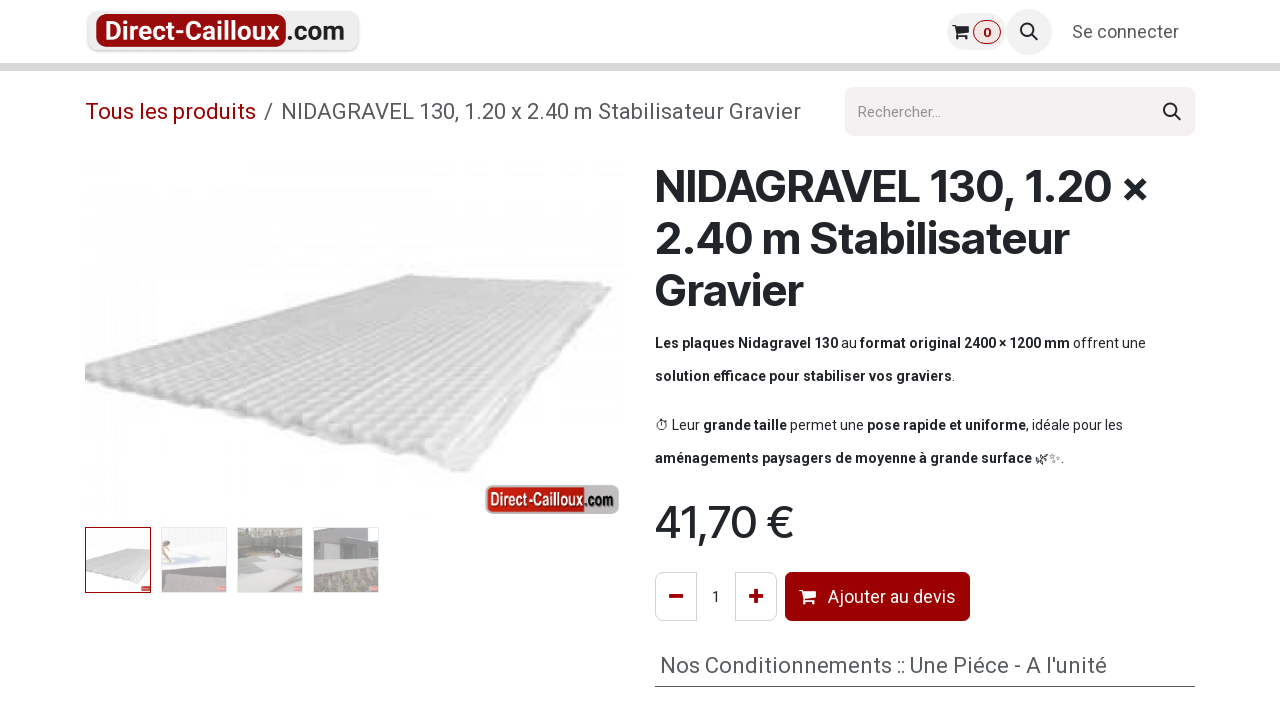

--- FILE ---
content_type: text/html; charset=utf-8
request_url: http://www.direct-cailloux.com/shop/nidagravel-130-1-20-x-2-40-m-stabilisateur-gravier-131
body_size: 14407
content:

        

<!DOCTYPE html>
        
<html lang="fr-FR" data-website-id="1" data-main-object="product.template(131,)" data-add2cart-redirect="1">
    <head>
        <meta charset="utf-8"/>
        <meta http-equiv="X-UA-Compatible" content="IE=edge"/>
        <meta name="viewport" content="width=device-width, initial-scale=1"/>
        <meta name="generator" content="Odoo"/>
        <meta name="description" content="Grand stabilisateur de gravier, Grande dalle stabilisatrice de graviers de marque NIDAGRAVEL, fabrication Française et locale,  en polyéthylène, facile à poser, géotextile soudé sous les alvéoles, idéal piéton ou voiture
1 plaque : 2,88m2. Dimension : 1,20m x 2,40m. "/>
            
        <meta property="og:type" content="website"/>
        <meta property="og:title" content="Stabilisateur de Gravier,  NidaGravel, Grande Plaque"/>
        <meta property="og:site_name" content="SBP"/>
        <meta property="og:url" content="https://www.direct-cailloux.com/shop/nidagravel-130-1-20-x-2-40-m-stabilisateur-gravier-131"/>
        <meta property="og:image" content="https://www.direct-cailloux.com/web/image/product.template/131/image_1024?unique=11d8677"/>
        <meta property="og:description" content="Grand stabilisateur de gravier, Grande dalle stabilisatrice de graviers de marque NIDAGRAVEL, fabrication Française et locale,  en polyéthylène, facile à poser, géotextile soudé sous les alvéoles, idéal piéton ou voiture
1 plaque : 2,88m2. Dimension : 1,20m x 2,40m. "/>
            
        <meta name="twitter:card" content="summary_large_image"/>
        <meta name="twitter:title" content="Stabilisateur de Gravier,  NidaGravel, Grande Plaque"/>
        <meta name="twitter:image" content="https://www.direct-cailloux.com/web/image/product.template/131/image_1024?unique=11d8677"/>
        <meta name="twitter:description" content="Grand stabilisateur de gravier, Grande dalle stabilisatrice de graviers de marque NIDAGRAVEL, fabrication Française et locale,  en polyéthylène, facile à poser, géotextile soudé sous les alvéoles, idéal piéton ou voiture
1 plaque : 2,88m2. Dimension : 1,20m x 2,40m. "/>
        
        <link rel="canonical" href="https://www.direct-cailloux.com/shop/nidagravel-130-1-20-x-2-40-m-stabilisateur-gravier-131"/>
        
        <link rel="preconnect" href="https://fonts.gstatic.com/" crossorigin=""/>
        <title>Stabilisateur de Gravier,  NidaGravel, Grande Plaque</title>
        <link type="image/x-icon" rel="shortcut icon" href="/web/image/website/1/favicon?unique=4849c6f"/>
        <link rel="preload" href="/web/static/src/libs/fontawesome/fonts/fontawesome-webfont.woff2?v=4.7.0" as="font" crossorigin=""/>
        <link type="text/css" rel="stylesheet" href="/web/assets/1/bf58914/web.assets_frontend.min.css"/>
            <script src="/website/static/src/js/content/cookie_watcher.js"></script>
            <script>
                watch3rdPartyScripts(["youtu.be", "youtube.com", "youtube-nocookie.com", "instagram.com", "instagr.am", "ig.me", "vimeo.com", "dailymotion.com", "dai.ly", "youku.com", "tudou.com", "facebook.com", "facebook.net", "fb.com", "fb.me", "fb.watch", "tiktok.com", "x.com", "twitter.com", "t.co", "googletagmanager.com", "google-analytics.com", "google.com", "google.ad", "google.ae", "google.com.af", "google.com.ag", "google.al", "google.am", "google.co.ao", "google.com.ar", "google.as", "google.at", "google.com.au", "google.az", "google.ba", "google.com.bd", "google.be", "google.bf", "google.bg", "google.com.bh", "google.bi", "google.bj", "google.com.bn", "google.com.bo", "google.com.br", "google.bs", "google.bt", "google.co.bw", "google.by", "google.com.bz", "google.ca", "google.cd", "google.cf", "google.cg", "google.ch", "google.ci", "google.co.ck", "google.cl", "google.cm", "google.cn", "google.com.co", "google.co.cr", "google.com.cu", "google.cv", "google.com.cy", "google.cz", "google.de", "google.dj", "google.dk", "google.dm", "google.com.do", "google.dz", "google.com.ec", "google.ee", "google.com.eg", "google.es", "google.com.et", "google.fi", "google.com.fj", "google.fm", "google.fr", "google.ga", "google.ge", "google.gg", "google.com.gh", "google.com.gi", "google.gl", "google.gm", "google.gr", "google.com.gt", "google.gy", "google.com.hk", "google.hn", "google.hr", "google.ht", "google.hu", "google.co.id", "google.ie", "google.co.il", "google.im", "google.co.in", "google.iq", "google.is", "google.it", "google.je", "google.com.jm", "google.jo", "google.co.jp", "google.co.ke", "google.com.kh", "google.ki", "google.kg", "google.co.kr", "google.com.kw", "google.kz", "google.la", "google.com.lb", "google.li", "google.lk", "google.co.ls", "google.lt", "google.lu", "google.lv", "google.com.ly", "google.co.ma", "google.md", "google.me", "google.mg", "google.mk", "google.ml", "google.com.mm", "google.mn", "google.com.mt", "google.mu", "google.mv", "google.mw", "google.com.mx", "google.com.my", "google.co.mz", "google.com.na", "google.com.ng", "google.com.ni", "google.ne", "google.nl", "google.no", "google.com.np", "google.nr", "google.nu", "google.co.nz", "google.com.om", "google.com.pa", "google.com.pe", "google.com.pg", "google.com.ph", "google.com.pk", "google.pl", "google.pn", "google.com.pr", "google.ps", "google.pt", "google.com.py", "google.com.qa", "google.ro", "google.ru", "google.rw", "google.com.sa", "google.com.sb", "google.sc", "google.se", "google.com.sg", "google.sh", "google.si", "google.sk", "google.com.sl", "google.sn", "google.so", "google.sm", "google.sr", "google.st", "google.com.sv", "google.td", "google.tg", "google.co.th", "google.com.tj", "google.tl", "google.tm", "google.tn", "google.to", "google.com.tr", "google.tt", "google.com.tw", "google.co.tz", "google.com.ua", "google.co.ug", "google.co.uk", "google.com.uy", "google.co.uz", "google.com.vc", "google.co.ve", "google.co.vi", "google.com.vn", "google.vu", "google.ws", "google.rs", "google.co.za", "google.co.zm", "google.co.zw", "google.cat"]);
            </script>
        <script id="web.layout.odooscript" type="text/javascript">
            var odoo = {
                csrf_token: "eece5bcb753e2b4cb3528babae63eb8c46be847eo1801441797",
                debug: "",
            };
        </script>
        <script type="text/javascript">
            odoo.__session_info__ = {"is_admin": false, "is_system": false, "is_public": true, "is_internal_user": false, "is_website_user": true, "uid": null, "is_frontend": true, "profile_session": null, "profile_collectors": null, "profile_params": null, "show_effect": true, "currencies": {"1": {"symbol": "\u20ac", "position": "after", "digits": [69, 2]}, "2": {"symbol": "$", "position": "before", "digits": [69, 2]}}, "quick_login": true, "bundle_params": {"lang": "fr_FR", "website_id": 1}, "test_mode": false, "websocket_worker_version": "18.0-7", "translationURL": "/website/translations", "cache_hashes": {"translations": "18fd9f59a92a597c430e87722c548d5563d8785e"}, "geoip_country_code": "US", "geoip_phone_code": 1, "lang_url_code": "fr"};
            if (!/(^|;\s)tz=/.test(document.cookie)) {
                const userTZ = Intl.DateTimeFormat().resolvedOptions().timeZone;
                document.cookie = `tz=${userTZ}; path=/`;
            }
        </script>
        <script type="text/javascript" defer="defer" src="/web/assets/1/e1bf772/web.assets_frontend_minimal.min.js" onerror="__odooAssetError=1"></script>
        <script type="text/javascript" defer="defer" data-src="/web/assets/1/d9e898f/web.assets_frontend_lazy.min.js" onerror="__odooAssetError=1"></script>
        
        
    </head>
    <body>



        <div id="wrapwrap" class="   ">
            <a class="o_skip_to_content btn btn-primary rounded-0 visually-hidden-focusable position-absolute start-0" href="#wrap">Se rendre au contenu</a>
                <header id="top" data-anchor="true" data-name="Header" data-extra-items-toggle-aria-label="Bouton d&#39;éléments supplémentaires" class="   o_header_fixed" style=" ">
                    
    <nav data-name="Navbar" aria-label="Main" class="navbar navbar-expand-lg navbar-light o_colored_level o_cc d-none d-lg-block shadow-sm ">
        

            <div id="o_main_nav" class="o_main_nav container">
                
    <a data-name="Navbar Logo" href="/" class="navbar-brand logo me-4">
            
            <span role="img" aria-label="Logo of SBP" title="SBP"><img src="/web/image/website/1/logo/SBP?unique=4849c6f" class="img img-fluid" width="95" height="40" alt="SBP" loading="lazy"/></span>
        </a>
    
                
    <ul role="menu" id="top_menu" class="nav navbar-nav top_menu o_menu_loading me-auto">
        

                    
    <li role="presentation" class="nav-item dropdown position-static">
        <a data-bs-toggle="dropdown" href="#" role="menuitem" class="nav-link dropdown-toggle o_mega_menu_toggle  " data-bs-display="static">
            <span>Nos Produits</span>
        </a>
            <div data-name="Mega Menu" role="menuitem" class="dropdown-menu o_mega_menu dropdown-menu-left"><section class="s_mega_menu_multi_menus py-4 o_colored_level pt0 pb136" data-snippet="s_mega_menu_multi_menus" data-name="Multi-Menus" style="padding: 1px 0px 4px !important; background-color: white !important;">
        <div class="container">
            <div class="row">
                
                
                
                
                
                    <div class="py-2 text-center pt56 col-lg-3 pb0" style="margin: 0px !important; padding: 5px 0px 0px !important;">
                        <p><a href="/shop/category/gravillon-13" class="btn btn-fill-primary rounded-circle" data-bs-original-title="" title="" aria-describedby="tooltip463766"><img class="img-fluid o_we_custom_image" src="/web/image/10487-aeedce9a/gRAVILLON%2032%2032.png?access_token=99f73afd-5b7e-4328-918c-485cdf6afac4" alt="" data-bs-original-title="" title="" aria-describedby="tooltip323739" loading="lazy" data-original-id="10485" data-original-src="/web/image/10485-6622a703/gRAVILLON%2032%2032.png" data-mimetype="image/png" data-resize-width="32" style="">   Gravillons</a></p>
                        
                    </div><div class="col-lg-3 py-2 text-center pt8 pb0" style="margin: 0px !important; padding: 8px 8px 0px 0px !important;">
                        <p><a href="/shop/category/galet-20" class="btn btn-fill-primary rounded-circle" data-bs-original-title="" title="" aria-describedby="tooltip525635"><img class="img-fluid o_we_custom_image" src="/web/image/10489-7395f842/Galet%2032%2032.png?access_token=cde7845b-9eb7-4613-85aa-a5daad836927" alt="" data-bs-original-title="" title="" aria-describedby="tooltip256358" loading="lazy" data-original-id="10486" data-original-src="/web/image/10486-a1379072/Galet%2032%2032.png" data-mimetype="image/png" data-resize-width="32" style="">   Galets</a></p>
                        
                    </div><div class="col-lg-3 py-2 text-center pt8 pb0" style="margin: 0px !important; padding: 8px 8px 0px 0px !important;">
                        <p><a href="/shop/category/paillage-14" class="btn btn-fill-primary rounded-circle" data-bs-original-title="" title="" aria-describedby="tooltip525635"><img class="img-fluid o_we_custom_image" src="/web/image/16755-0c4a60d7/Paillage%20Blanc%2032%2032.png?access_token=31a1256a-410c-4da1-9a9e-9de361a1fd92" alt="" data-bs-original-title="" title="" aria-describedby="tooltip256358" loading="lazy" style="" data-original-id="10483" data-original-src="/web/image/10483-05274b22/Paillage%20Blanc%2032%2032.png" data-mimetype="image/png" data-resize-width="32">   Paillages</a></p>
                        
                    </div><div class="col-lg-3 py-2 text-center pt8 pb0" style="margin: 0px !important; padding: 8px 8px 0px 0px !important;">
                        <p><a href="/shop/category/gabion-16" class="btn btn-fill-primary rounded-circle" data-bs-original-title="" title="" aria-describedby="tooltip525635"><img class="img-fluid o_we_custom_image" src="/web/image/16756-15b3e20a/grid.png?access_token=91192586-7c21-4c9e-9822-6fa57c9ff97e" alt="" data-bs-original-title="" title="" aria-describedby="tooltip256358" loading="lazy" style="" data-original-id="9312" data-original-src="/web/image/9312-8ccc34f1/grid.png" data-mimetype="image/png" data-resize-width="32">   Gabions</a></p>
                        
                    </div><div class="col-lg-3 py-2 text-center pt8 pb0" style="margin: 0px !important; padding: 8px 8px 0px 0px !important;">
                        <p><a href="/shop/category/pierre-a-gabion-15" class="btn btn-fill-primary rounded-circle" data-bs-original-title="" title="" aria-describedby="tooltip525635"><img class="img-fluid o_we_custom_image" src="/web/image/16758-10b8f1b9/rock%20%281%29.png?access_token=3e920a8b-e981-4053-817a-a5f9a1944247" alt="" data-bs-original-title="" title="" aria-describedby="tooltip256358" loading="lazy" style="" data-original-id="9316" data-original-src="/web/image/9316-2c70d4d2/rock%20%281%29.png" data-mimetype="image/png" data-resize-width="32"> Pierres à  Gabions</a></p>
                        
                    </div>
                
                    
                
                    <div class="col-lg-3 py-2 text-center" style="padding: 8px 8px 0px 0px !important;">
                        <p><a href="/shop/category/toile-et-geotextile-18" class="btn btn-fill-primary rounded-circle" data-bs-original-title="" title="" aria-describedby="tooltip525635"><img class="aos-animate aos-init img-fluid o_we_custom_image" src="/web/image/10079-18224138/rouleau-de-papier%20%281%2932.png?access_token=2229ed92-eb29-45fd-a2db-a32d19463248" alt="" data-bs-original-title="" title="" aria-describedby="tooltip256358" loading="lazy" data-filter-options='{"contrast":"-100","saturation":"10","brightness":"100"}' data-aos="" data-original-id="10078" data-original-src="/web/image/10078-63cf0f00/rouleau-de-papier%20%281%2932.png" data-mimetype="image/png" data-resize-width="32" style="">   Toiles et Géotextiles</a></p>
                        
                    </div><div class="col-lg-3 py-2 text-center" style="padding: 8px 8px 0px 0px !important;">
                        <p><a href="/shop/category/decoration-exterieure-22" class="btn btn-fill-primary rounded-circle" data-bs-original-title="" title="" aria-describedby="tooltip254339"><img class="img-fluid o_we_custom_image" src="/web/image/10505-0ca69e78/sphere%2032%2032.png?access_token=f9562229-4b0e-4dcf-9db7-4b42161bf2df" alt="" data-bs-original-title="" title="" aria-describedby="tooltip774031" loading="lazy" data-original-id="10502" data-original-src="/web/image/10502-95f55804/sphere%2032%2032.png" data-mimetype="image/png" data-resize-width="32" style="">   Déco Extérieures</a></p>
                        
                    </div><div class="col-lg-3 py-2 text-center" style="padding: 8px 8px 0px 0px !important;">
                        <p><a href="/shop/category/bordure-19" class="btn btn-fill-primary rounded-circle" data-bs-original-title="" title="" aria-describedby="tooltip463766"><img class="img-fluid o_we_custom_image" src="/web/image/9328-9b8b28b1/border.png?access_token=534a1255-c552-42f6-baea-a4dc2097ed33" alt="" data-bs-original-title="" title="" aria-describedby="tooltip323739" loading="lazy" data-original-id="9318" data-original-src="/web/image/9318-efa31749/border.png" data-mimetype="image/png" data-resize-width="32" style="">   Bordures</a></p>
                        
                    </div><div class="py-2 text-center col-lg-3" style="padding: 8px 8px 0px 0px !important;">
                        <p><a href="/shop/category/terrain-de-petanque-26" class="btn btn-fill-primary rounded-circle" data-bs-original-title="" title="" aria-describedby="tooltip525635"><img class="img-fluid o_we_custom_image" src="/web/image/9329-d412a6ee/balls.png?access_token=a2b308c6-7d2f-4a44-8a14-6cbaec7d2c7c" alt="" data-bs-original-title="" title="" aria-describedby="tooltip256358" loading="lazy" data-original-id="9323" data-original-src="/web/image/9323-371d8fc2/balls.png" data-mimetype="image/png" data-resize-width="32" style="">   Terrain de Pétanque</a></p>
                        
                    </div><div class="py-2 text-center col-lg-3" style="padding: 8px 8px 0px 0px !important;">
                        <p><a href="/shop/category/cloture-24" class="btn btn-fill-primary rounded-circle" data-bs-original-title="" title="" aria-describedby="tooltip463766"><img class="img-fluid o_we_custom_image" src="/web/image/9330-d5818bf8/fence.png?access_token=fc7b86ac-d449-4fe8-8f95-72f57f07d621" alt="" data-bs-original-title="" title="" aria-describedby="tooltip323739" loading="lazy" data-original-id="9322" data-original-src="/web/image/9322-8402ec99/fence.png" data-mimetype="image/png" data-resize-width="32" style="">   Clôtures</a></p>
                        
                    </div><div class="col-lg-3 py-2 text-center" style="padding: 8px 8px 0px 0px !important;">
                        <p><a href="/shop/category/decoration-minerale-17" class="btn btn-fill-primary rounded-circle" data-bs-original-title="" title="" aria-describedby="tooltip310126"><img class="img-fluid o_we_custom_image" src="/web/image/10506-418fbb0b/Deco%20Pierre%20Ardoise%2032%2032.png?access_token=1917f342-ca95-4eca-9d2e-8d57c623e07f" alt="" data-bs-original-title="" title="" aria-describedby="tooltip219074" loading="lazy" data-original-id="10501" data-original-src="/web/image/10501-3150446e/Deco%20Pierre%20Ardoise%2032%2032.png" data-mimetype="image/png" data-resize-width="32" style="">   Déco Minérale</a></p>
                        
                    </div><div class="col-lg-3 py-2 text-center pt32" style="padding: 8px 8px 0px 0px !important;">
                        <p><a href="/shop/category/pavage-dallage-23" class="btn btn-fill-primary rounded-circle" data-bs-original-title="" title="" aria-describedby="tooltip310126"><img class="img-fluid o_we_custom_image" src="/web/image/10507-9058c748/carrelage%20%283%2932%2032.png?access_token=decb9033-6e50-4cba-b068-e30305dee11c" alt="" data-bs-original-title="" title="" aria-describedby="tooltip219074" loading="lazy" data-original-id="10494" data-original-src="/web/image/10494-7e26a874/carrelage%20%283%2932%2032.png" data-mimetype="image/png" data-resize-width="32" style="">   Pavages Dallages</a></p>
                        
                    </div><div class="py-2 text-center col-lg-3" style="padding: 8px 8px 0px 0px !important;">
                        <p><a href="/shop/category/jardin-japonais-27" class="btn btn-fill-primary rounded-circle" data-bs-original-title="" title="" aria-describedby="tooltip254339"><img class="img-fluid o_we_custom_image" src="/web/image/10488-e0243850/Jardin%20Japonnais%2032%2032.png?access_token=5d530791-46a8-4f7e-8544-909d00a5707a" alt="" data-bs-original-title="" title="" aria-describedby="tooltip774031" loading="lazy" data-filter-options='{"brightness":"100","contrast":"-100","saturation":"-100","sepia":"25"}' data-original-id="10484" data-original-src="/web/image/10484-dd84a77f/Jardin%20Japonnais%2032%2032.png" data-mimetype="image/png" data-resize-width="32" style="">   Jardins Japonais</a></p>
                        
                    </div><div class="py-2 text-center col-lg-3" style="padding: 8px 8px 0px 0px !important;">
                        <p><a href="/shop/category/batiment-12" class="btn btn-fill-primary rounded-circle" data-bs-original-title="" title="" aria-describedby="tooltip254339"><img class="img-fluid o_we_custom_image" src="/web/image/16757-255df530/trowel%20%281%29.png?access_token=2fcc3fd6-55e5-4b18-9814-9b11fd26856d" alt="" data-bs-original-title="" title="" aria-describedby="tooltip774031" loading="lazy" data-filter-options='{"brightness":"100","contrast":"-100","saturation":"-100","sepia":"25"}' style="" data-original-id="9311" data-original-src="/web/image/9311-595135ff/trowel%20%281%29.png" data-mimetype="image/png" data-resize-width="32"> Bâtiment</a></p>
                        
                    </div><div class="py-2 text-center col-lg-3" style="padding: 8px 8px 0px 0px !important;">
                        <p><a href="/shop/category/stabilisateur-gravier-25" class="btn btn-fill-primary rounded-circle" data-bs-original-title="" title="" aria-describedby="tooltip254339"><img class="img-fluid o_we_custom_image" src="/web/image/16804-93781b86/ruche-dabeilles%2032%2032%20.png?access_token=926432f4-a3a7-42ff-b907-87d662dbc7c7" alt="" data-bs-original-title="" title="" aria-describedby="tooltip774031" loading="lazy" data-filter-options='{"brightness":"100","contrast":"-100","saturation":"-100","sepia":"25"}' style="" data-original-id="10504" data-original-src="/web/image/10504-f12a4143/ruche-dabeilles%2032%2032%20.png" data-mimetype="image/png" data-resize-width="32"> Stabilisateur Gravier</a></p>
                        
                    </div><div class="py-2 text-center col-lg-3" style="padding: 8px 8px 0px 0px !important;">
                        <p><a href="/shop/category/vrac-retrait-depot-37" class="btn btn-fill-primary rounded-circle" data-bs-original-title="" title="" aria-describedby="tooltip254339"><img class="img-fluid o_we_custom_image" src="/web/image/21841-d007675c/bande-annonce%2032%2032.png?access_token=0edadde0-fa77-424e-b9d5-6945194faf42" alt="" data-bs-original-title="" title="" aria-describedby="tooltip774031" loading="lazy" data-filter-options='{"brightness":"100","contrast":"-100","saturation":"-100","sepia":"25"}' style="" data-original-id="21840" data-original-src="/web/image/21840-ed12c6ca/bande-annonce%2032%2032.png" data-mimetype="image/png" data-resize-width="32"> Vrac Retrait Dépôt </a></p>
                        
                    </div><div class="py-2 text-center pt16 col-lg-3" style="padding: 8px 8px 8px 0px !important;">
                        <p><a href="/shop" class="btn btn-primary flat" data-bs-original-title="" title="" aria-describedby="tooltip841834">Tous Nos produits</a></p>
                        
                    </div>
                
                    
                
            </div>
        </div>
    </section>























































<section class="s_mega_menu_multi_menus py-4 o_colored_level pt0 pb0" data-snippet="s_mega_menu_multi_menus" data-name="Multi-Menus" style="background-color: white !important;">
        <div class="container">
            <div class="row">
                
                
                
                
                
                    
                
                    
                
                    
                
                    
                
            </div>
        </div>
    </section>



















































<section class="s_mega_menu_multi_menus py-4 o_colored_level pt0 pb0" data-snippet="s_mega_menu_multi_menus" data-name="Multi-Menus" style="background-color: white !important;">
        <div class="container">
            <div class="row">
                
                
                
                
                
                    
                
                    
                
                    
                
                    
                
            </div>
        </div>
    </section>



















































<section class="s_mega_menu_multi_menus py-4 o_colored_level pb0 pt0" data-snippet="s_mega_menu_multi_menus" data-name="Multi-Menus" style="background-color: white !important;">
        <div class="container">
            <div class="row">
                
                
                
                
                
                    
                
                    
                
                    
                
                    
                
            </div>
        </div>
    </section></div>
    </li>
    <li role="presentation" class="nav-item">
        <a role="menuitem" href="/livraison" class="nav-link ">
            <span>La livraison</span>
        </a>
    </li>
    <li role="presentation" class="nav-item">
        <a role="menuitem" href="/retrait" class="nav-link ">
            <span>Le Retrait</span>
        </a>
    </li>
    <li role="presentation" class="nav-item">
        <a role="menuitem" href="/l-entreprise" class="nav-link ">
            <span>L&#39;entreprise</span>
        </a>
    </li>
                
    </ul>
                
                <ul class="navbar-nav align-items-center gap-2 flex-shrink-0 justify-content-end ps-3">
                    
  <li class=" divider d-none"></li>
  
  <li class="o_wsale_my_cart  ">
    <a href="/shop/cart" class="o_navlink_background btn position-relative rounded-circle p-1 text-center text-reset">
      <i class="fa fa-shopping-cart o_editable_media"></i>
      <sup class="my_cart_quantity badge text-bg-primary" data-order-id="">0</sup>
    </a>
  </li>
                    
        <li class="">
                <div class="modal fade css_editable_mode_hidden" id="o_search_modal" aria-hidden="true" tabindex="-1">
                    <div class="modal-dialog modal-lg pt-5">
                        <div class="modal-content mt-5">
    <form method="get" class="o_searchbar_form s_searchbar_input " action="/website/search" data-snippet="s_searchbar_input">
            <div role="search" class="input-group input-group-lg">
        <input type="search" name="search" class="search-query form-control oe_search_box border border-end-0 p-3 border-0 bg-light" placeholder="Rechercher…" value="" data-search-type="all" data-limit="5" data-display-image="true" data-display-description="true" data-display-extra-link="true" data-display-detail="true" data-order-by="name asc"/>
        <button type="submit" aria-label="Rechercher" title="Rechercher" class="btn oe_search_button border border-start-0 px-4 bg-o-color-4">
            <i class="oi oi-search"></i>
        </button>
    </div>

            <input name="order" type="hidden" class="o_search_order_by oe_unremovable" value="name asc"/>
            
    
        </form>
                        </div>
                    </div>
                </div>
                <a data-bs-target="#o_search_modal" data-bs-toggle="modal" role="button" title="Rechercher" href="#" class="btn rounded-circle p-1 lh-1 o_navlink_background text-reset o_not_editable">
                    <i class="oi oi-search fa-stack lh-lg"></i>
                </a>
        </li>
                    
        <li class="">
                <div data-name="Text" class="s_text_block ">
                    
                        ​&nbsp;<span class="o_force_ltr">​</span></div>
        </li>
                    
                    
                    
            <li class=" o_no_autohide_item">
                <a href="/web/login" class="o_nav_link_btn nav-link border px-3">Se connecter</a>
            </li>
                    
        
        
                    
                </ul>
            </div>
        
    </nav>
    <nav data-name="Navbar" aria-label="Mobile" class="navbar  navbar-light o_colored_level o_cc o_header_mobile d-block d-lg-none shadow-sm ">
        

        <div class="o_main_nav container flex-wrap justify-content-between">
            
    <a data-name="Navbar Logo" href="/" class="navbar-brand logo ">
            
            <span role="img" aria-label="Logo of SBP" title="SBP"><img src="/web/image/website/1/logo/SBP?unique=4849c6f" class="img img-fluid" width="95" height="40" alt="SBP" loading="lazy"/></span>
        </a>
    
            <ul class="o_header_mobile_buttons_wrap navbar-nav flex-row align-items-center gap-2 mb-0">
  <li class=" divider d-none"></li>
  
  <li class="o_wsale_my_cart  ">
    <a href="/shop/cart" class="o_navlink_background_hover btn position-relative rounded-circle border-0 p-1 text-reset">
      <i class="fa fa-shopping-cart o_editable_media"></i>
      <sup class="my_cart_quantity badge text-bg-primary" data-order-id="">0</sup>
    </a>
  </li>
                <li class="o_not_editable">
                    <button class="nav-link btn me-auto p-2" type="button" data-bs-toggle="offcanvas" data-bs-target="#top_menu_collapse_mobile" aria-controls="top_menu_collapse_mobile" aria-expanded="false" aria-label="Toggle navigation">
                        <span class="navbar-toggler-icon"></span>
                    </button>
                </li>
            </ul>
            <div id="top_menu_collapse_mobile" class="offcanvas offcanvas-end o_navbar_mobile">
                <div class="offcanvas-header justify-content-end o_not_editable">
                    <button type="button" class="nav-link btn-close" data-bs-dismiss="offcanvas" aria-label="Fermer"></button>
                </div>
                <div class="offcanvas-body d-flex flex-column justify-content-between h-100 w-100">
                    <ul class="navbar-nav">
                        
                        
        <li class="">
    <form method="get" class="o_searchbar_form s_searchbar_input " action="/website/search" data-snippet="s_searchbar_input">
            <div role="search" class="input-group mb-3">
        <input type="search" name="search" class="search-query form-control oe_search_box rounded-start-pill text-bg-light ps-3 border-0 bg-light" placeholder="Rechercher…" value="" data-search-type="all" data-limit="0" data-display-image="true" data-display-description="true" data-display-extra-link="true" data-display-detail="true" data-order-by="name asc"/>
        <button type="submit" aria-label="Rechercher" title="Rechercher" class="btn oe_search_button rounded-end-pill bg-o-color-3 pe-3">
            <i class="oi oi-search"></i>
        </button>
    </div>

            <input name="order" type="hidden" class="o_search_order_by oe_unremovable" value="name asc"/>
            
    
        </form>
        </li>
                        
    <ul role="menu" class="nav navbar-nav top_menu  ">
        

                            
    <li role="presentation" class="nav-item dropdown position-static">
        <a data-bs-toggle="dropdown" href="#" role="menuitem" class="nav-link dropdown-toggle o_mega_menu_toggle  d-flex justify-content-between align-items-center" data-bs-display="static">
            <span>Nos Produits</span>
        </a>
    </li>
    <li role="presentation" class="nav-item">
        <a role="menuitem" href="/livraison" class="nav-link ">
            <span>La livraison</span>
        </a>
    </li>
    <li role="presentation" class="nav-item">
        <a role="menuitem" href="/retrait" class="nav-link ">
            <span>Le Retrait</span>
        </a>
    </li>
    <li role="presentation" class="nav-item">
        <a role="menuitem" href="/l-entreprise" class="nav-link ">
            <span>L&#39;entreprise</span>
        </a>
    </li>
                        
    </ul>
                        
        <li class="">
                <div data-name="Text" class="s_text_block mt-2 border-top pt-2 o_border_contrast">
                    
                        ​&nbsp;<span class="o_force_ltr">​</span></div>
        </li>
                        
                    </ul>
                    <ul class="navbar-nav gap-2 mt-3 w-100">
                        
                        
            <li class=" o_no_autohide_item">
                <a href="/web/login" class="nav-link o_nav_link_btn w-100 border text-center">Se connecter</a>
            </li>
                        
        
        
                        
                    </ul>
                </div>
            </div>
        </div>
    
    </nav>
    
        </header>
                <main>
                    
            <div itemscope="itemscope" itemtype="http://schema.org/Product" id="wrap" class="js_sale o_wsale_product_page ecom-zoomable zoomodoo-next" data-ecom-zoom-click="1">
                <div class="oe_structure oe_empty oe_structure_not_nearest" id="oe_structure_website_sale_product_1" data-editor-message="DÉPOSEZ DES BLOCS DE CONSTRUCTION ICI POUR LES RENDRE DISPONIBLES POUR TOUS LES PRODUITS"></div><section id="product_detail" class="oe_website_sale container my-3 my-lg-4 " data-view-track="1" data-product-tracking-info="{&#34;item_id&#34;: &#34;0&#34;, &#34;item_name&#34;: &#34;NIDAGRAVEL 130, 1.20 x 2.40 m Stabilisateur Gravier&#34;, &#34;item_category&#34;: &#34;Stabilsateur de Gravier&#34;, &#34;currency&#34;: &#34;EUR&#34;, &#34;price&#34;: 41.7}">
                    <div class="row align-items-center">
                        <div class="col d-flex align-items-center order-1 order-lg-0">
                            <ol class="o_wsale_breadcrumb breadcrumb p-0 mb-4 m-lg-0">
                                <li class="o_not_editable breadcrumb-item d-none d-lg-inline-block">
                                    <a href="/shop">
                                        <i class="oi oi-chevron-left d-lg-none me-1" role="presentation"></i>Tous les produits
                                    </a>
                                </li>
                                <li class="o_not_editable breadcrumb-item d-lg-none">
                                    <a class="py-2 py-lg-0" href="/shop">
                                        <i class="oi oi-chevron-left me-1" role="presentation"></i>Tous les produits
                                    </a>
                                </li>
                                <li class="breadcrumb-item d-none d-lg-inline-block active">
                                    <span>NIDAGRAVEL 130, 1.20 x 2.40 m Stabilisateur Gravier</span>
                                </li>
                            </ol>
                        </div>
                        <div class="col-lg-4 d-flex align-items-center">
                            <div class="d-flex justify-content-between w-100">
    <form method="get" class="o_searchbar_form s_searchbar_input o_wsale_products_searchbar_form me-auto flex-grow-1 mb-4 mb-lg-0" action="/shop" data-snippet="s_searchbar_input">
            <div role="search" class="input-group me-sm-2">
        <input type="search" name="search" class="search-query form-control oe_search_box border-0 text-bg-light border-0 bg-light" placeholder="Rechercher…" data-search-type="products" data-limit="5" data-display-image="true" data-display-description="true" data-display-extra-link="true" data-display-detail="true" data-order-by="name asc"/>
        <button type="submit" aria-label="Rechercher" title="Rechercher" class="btn oe_search_button btn btn-light">
            <i class="oi oi-search"></i>
        </button>
    </div>

            <input name="order" type="hidden" class="o_search_order_by oe_unremovable" value="name asc"/>
            
        
        </form>
        <div class="o_pricelist_dropdown dropdown d-none">
            
                <a role="button" href="#" data-bs-toggle="dropdown" class="dropdown-toggle btn btn-light">
                    Liste de prix publique
                </a>
                <div class="dropdown-menu" role="menu">
                        <a role="menuitem" class="dropdown-item" href="/shop/change_pricelist/1">
                            <span class="switcher_pricelist small" data-pl_id="1">Liste de prix publique</span>
                        </a>
                </div>
            
        </div>
                            </div>
                        </div>
                    </div>
                    <div class="row" id="product_detail_main" data-name="Product Page" data-image_width="50_pc" data-image_layout="carousel">
                        <div class="col-lg-6 mt-lg-4 o_wsale_product_images position-relative" data-image-amount="4">
        <div id="o-carousel-product" data-bs-ride="true" class="o_carousel_not_single carousel slide position-sticky mb-3 overflow-hidden" data-name="Carrousel de produits">
            <div class="o_carousel_product_outer carousel-outer position-relative d-flex align-items-center w-100 overflow-hidden o_wsale_carousel_ratio_4x3">
                <span class="o_ribbon d-none z-1" style=""></span>
                <div class="carousel-inner h-100">
                        <div class="carousel-item h-100 text-center active">
        <div class="d-flex align-items-center justify-content-center h-100 oe_unmovable"><img src="/web/image/product.product/681/image_1024/NIDAGRAVEL%20130%2C%201.20%20x%202.40%20m%20Stabilisateur%20Gravier?unique=e8fa91c" class="img img-fluid oe_unmovable product_detail_img w-100 mh-100" alt="NIDAGRAVEL 130, 1.20 x 2.40 m Stabilisateur Gravier" loading="lazy"/></div>
                        </div>
                        <div class="carousel-item h-100 text-center">
        <div class="d-flex align-items-center justify-content-center h-100 oe_unmovable"><img src="/web/image/product.image/33/image_1024/NIDAGRAVEL%20130%2C%201.20%20x%202.40%20m%20Stabilisateur%20Gravier?unique=56c175c" class="img img-fluid oe_unmovable product_detail_img w-100 mh-100" alt="NIDAGRAVEL 130, 1.20 x 2.40 m Stabilisateur Gravier" loading="lazy"/></div>
                        </div>
                        <div class="carousel-item h-100 text-center">
        <div class="d-flex align-items-center justify-content-center h-100 oe_unmovable"><img src="/web/image/product.image/34/image_1024/NIDAGRAVEL%20130%2C%201.20%20x%202.40%20m%20Stabilisateur%20Gravier?unique=56c175c" class="img img-fluid oe_unmovable product_detail_img w-100 mh-100" alt="NIDAGRAVEL 130, 1.20 x 2.40 m Stabilisateur Gravier" loading="lazy"/></div>
                        </div>
                        <div class="carousel-item h-100 text-center">
        <div class="d-flex align-items-center justify-content-center h-100 oe_unmovable"><img src="/web/image/product.image/35/image_1024/NIDAGRAVEL%20130%2C%201.20%20x%202.40%20m%20Stabilisateur%20Gravier?unique=56c175c" class="img img-fluid oe_unmovable product_detail_img w-100 mh-100" alt="NIDAGRAVEL 130, 1.20 x 2.40 m Stabilisateur Gravier" loading="lazy"/></div>
                        </div>
                </div>
                    <a class="carousel-control-prev" href="#o-carousel-product" role="button" data-bs-slide="prev">
                        <i class="oi oi-chevron-left oe_unmovable border bg-white text-900" role="img" aria-label="Précédent" title="Précédent"></i>
                    </a>
                    <a class="carousel-control-next" href="#o-carousel-product" role="button" data-bs-slide="next">
                        <i class="oi oi-chevron-right oe_unmovable border bg-white text-900" role="img" aria-label="Suivant" title="Suivant"></i>
                    </a>
            </div>
        <div class="o_carousel_product_indicators pt-2 overflow-hidden">
            <ol class="carousel-indicators  position-static pt-2 pt-lg-0 mx-auto my-0">
                <li data-bs-target="#o-carousel-product" class="align-top position-relative active" data-bs-slide-to="0">
                    <div><img src="/web/image/product.product/681/image_128/NIDAGRAVEL%20130%2C%201.20%20x%202.40%20m%20Stabilisateur%20Gravier?unique=e8fa91c" class="img o_image_64_cover" alt="NIDAGRAVEL 130, 1.20 x 2.40 m Stabilisateur Gravier" loading="lazy"/></div>
                </li><li data-bs-target="#o-carousel-product" class="align-top position-relative " data-bs-slide-to="1">
                    <div><img src="/web/image/product.image/33/image_128/NIDAGRAVEL%20130%2C%201.20%20x%202.40%20m%20Stabilisateur%20Gravier?unique=56c175c" class="img o_image_64_cover" alt="NIDAGRAVEL 130, 1.20 x 2.40 m Stabilisateur Gravier" loading="lazy"/></div>
                </li><li data-bs-target="#o-carousel-product" class="align-top position-relative " data-bs-slide-to="2">
                    <div><img src="/web/image/product.image/34/image_128/NIDAGRAVEL%20130%2C%201.20%20x%202.40%20m%20Stabilisateur%20Gravier?unique=56c175c" class="img o_image_64_cover" alt="NIDAGRAVEL 130, 1.20 x 2.40 m Stabilisateur Gravier" loading="lazy"/></div>
                </li><li data-bs-target="#o-carousel-product" class="align-top position-relative " data-bs-slide-to="3">
                    <div><img src="/web/image/product.image/35/image_128/NIDAGRAVEL%20130%2C%201.20%20x%202.40%20m%20Stabilisateur%20Gravier?unique=56c175c" class="img o_image_64_cover" alt="NIDAGRAVEL 130, 1.20 x 2.40 m Stabilisateur Gravier" loading="lazy"/></div>
                </li>
            </ol>
        </div>
        </div>
                        </div>
                        <div id="product_details" class="col-lg-6 mt-md-4">
                            <h1 itemprop="name">NIDAGRAVEL 130, 1.20 x 2.40 m Stabilisateur Gravier</h1>
                            <span itemprop="url" style="display:none;">https://www.direct-cailloux.com/shop/nidagravel-130-1-20-x-2-40-m-stabilisateur-gravier-131</span>
                            <span itemprop="image" style="display:none;">https://www.direct-cailloux.com/web/image/product.template/131/image_1920?unique=e8fa91c</span>
                            <div class="oe_structure" placeholder="Une description détaillée et formatée pour promouvoir votre produit sur cette page. Utilisez &#39;/&#39; pour découvrir d&#39;autres fonctionnalités."><p>
 <span class="o_small-fs"><strong>Les plaques Nidagravel 130</strong> au <strong>format original 2400 × 1200 mm</strong> offrent une <strong>solution efficace pour stabiliser vos graviers</strong>.</span></p>
<p><span class="o_small-fs">
⏱️ Leur <strong>grande taille</strong> permet une <strong>pose rapide et uniforme</strong>, idéale pour les <strong>aménagements paysagers de moyenne à grande surface</strong> 🌿✨.

</span></p>

<p>

</p></div>
                            <form action="/shop/cart/update" method="POST">
                                <input type="hidden" name="csrf_token" value="eece5bcb753e2b4cb3528babae63eb8c46be847eo1801441797"/>
                                <div class="js_product js_main_product mb-3">
                                    <div>
        <div itemprop="offers" itemscope="itemscope" itemtype="http://schema.org/Offer" class="product_price mt-2 mb-3 d-inline-block">
            <h3 class="css_editable_mode_hidden">
                <span class="oe_price" style="white-space: nowrap;" data-oe-type="monetary" data-oe-expression="combination_info[&#39;price&#39;]"><span class="oe_currency_value">41,70</span> €</span>
                <span itemprop="price" style="display:none;">41.7</span>
                <span itemprop="priceCurrency" style="display:none;">EUR</span>
                <span style="text-decoration: line-through; white-space: nowrap;" itemprop="listPrice" class="text-muted oe_default_price ms-1 h5 d-none" data-oe-type="monetary" data-oe-expression="combination_info[&#39;list_price&#39;]"><span class="oe_currency_value">41,70</span> €</span>
            </h3>
        </div>
        <div id="product_unavailable" class="d-none">
            <h3 class="fst-italic">Pas disponible à la vente</h3>
        </div>
                                    </div>
                                    
                                        <input type="hidden" class="product_id" name="product_id" value="681"/>
                                        <input type="hidden" class="product_template_id" name="product_template_id" value="131"/>
                                        <input type="hidden" class="product_category_id" name="product_category_id" value="18"/>
        <ul class="list-unstyled js_add_cart_variants mb-0 flex-column" data-attribute_exclusions="{&#34;exclusions&#34;: {&#34;484&#34;: []}, &#34;archived_combinations&#34;: [], &#34;parent_exclusions&#34;: {}, &#34;parent_combination&#34;: [], &#34;parent_product_name&#34;: null, &#34;mapped_attribute_names&#34;: {&#34;484&#34;: &#34;Nos Conditionnements :: Une Pi\u00e9ce - A l&#39;unit\u00e9&#34;}}">

                
                <li data-attribute_id="5" data-attribute_name="Nos Conditionnements :" data-attribute_display_type="radio" class="variant_attribute d-none">

                    
                    <strong class="attribute_name">Nos Conditionnements :</strong>

                        <ul data-attribute_id="5" class="list-inline list-unstyled o_wsale_product_attribute ">
                                <li class="list-inline-item mb-3 js_attribute_value" style="margin: 0;">
                                    <label class="col-form-label">
                                        <div class="form-check">
                                            <input type="radio" class="form-check-input js_variant_change always" checked="True" name="ptal-166" value="484" data-attribute-value-id="32" data-value_id="484" data-value_name="Une Piéce - A l&#39;unité" data-attribute_name="Nos Conditionnements :" data-is_single="True"/>
                                            <div class="radio_input_value form-check-label">
                                                <span>Une Piéce - A l&#39;unité</span>
                                            </div>
                                        </div>
                                    </label>
                                </li>
                        </ul>
                </li>
        </ul>
                                    
                                    <p class="css_not_available_msg alert alert-warning">Cette combinaison n'existe pas.</p>
                                    <div id="o_wsale_cta_wrapper" class="d-flex flex-wrap align-items-center">
                                        
            <div contenteditable="false" class="css_quantity input-group d-inline-flex me-2 mb-2 align-middle">
                <a class="btn btn-link js_add_cart_json" aria-label="Supprimer" title="Supprimer" href="#">
                    <i class="fa fa-minus"></i>
                </a>
                <input type="text" class="form-control quantity text-center" data-min="1" name="add_qty" value="1"/>
                <a class="btn btn-link float_left js_add_cart_json" aria-label="Ajouter" title="Ajouter" href="#">
                    <i class="fa fa-plus"></i>
                </a>
            </div>
                                        <div id="add_to_cart_wrap" class="d-inline-flex align-items-center mb-2 me-auto">
                                            <a data-animation-selector=".o_wsale_product_images" role="button" id="add_to_cart" href="#" class="btn btn-primary js_check_product a-submit flex-grow-1">
                <i class="fa fa-shopping-cart me-2"></i>
                Ajouter au devis
            </a>
        </div>
                                        <div id="product_option_block" class="d-flex flex-wrap w-100"></div>
                                    </div>
            <div class="availability_messages o_not_editable"></div>
                                </div>
                            </form>
                            <div id="contact_us_wrapper" class="d-none oe_structure oe_structure_solo ">
                                <section class="s_text_block" data-snippet="s_text_block" data-name="Text">
                                    <div class="container">
                                        <a class="btn btn-primary btn_cta" href="/contactus">
                                            Contactez-nous
                                        </a>
                                    </div>
                                </section>
                            </div>
                            <div id="product_attributes_simple">
                                <table class="table table-sm text-muted ">
                                        <tr>
                                            <td>
                                                <span>Nos Conditionnements :</span>:
                                                    <span>Une Piéce - A l&#39;unité</span>
                                            </td>
                                        </tr>
                                </table>
                            </div>
                            <div id="o_product_terms_and_share" class="d-flex justify-content-between flex-column flex-md-row align-items-md-end gap-3 mb-3"></div>
            <input id="wsale_user_email" type="hidden" value=""/>
    <p class="text-muted">
      <a href="/shop/terms">Conditions générales</a>
      <br/>
    </p>
                        </div>
                    </div>
                </section>
                
            <div class="oe_structure oe_structure_solo oe_unremovable oe_unmovable" id="oe_structure_website_sale_recommended_products">
                <section data-snippet="s_dynamic_snippet_products" class="oe_unmovable oe_unremovable s_dynamic_snippet_products o_wsale_alternative_products s_dynamic pt32 pb32 o_colored_level s_product_product_borderless_1 o_dynamic_snippet_empty" data-name="Alternative Products" style="background-image: none;" data-template-key="website_sale.dynamic_filter_template_product_product_borderless_1" data-product-category-id="all" data-number-of-elements="4" data-number-of-elements-small-devices="1" data-number-of-records="16" data-carousel-interval="5000" data-bs-original-title="" title="" data-filter-id="8">
                    <div class="container o_not_editable">
                        <div class="css_non_editable_mode_hidden">
                            <div class="missing_option_warning alert alert-info rounded-0 fade show d-none d-print-none o_default_snippet_text">
                                Votre snippet dynamique sera affiché ici...
                                Ce message s'affiche parce que vous n'avez pas défini le filtre et le modèle à utiliser.
                            </div>
                        </div>
                        <div class="dynamic_snippet_template"></div>
                    </div>
                </section>
            </div><div class="oe_structure oe_empty oe_structure_not_nearest mt16" id="oe_structure_website_sale_product_2" data-editor-message="DÉPOSEZ DES BLOCS DE CONSTRUCTION ICI POUR LES RENDRE DISPONIBLES POUR TOUS LES PRODUITS"></div></div>
        
        <div id="o_shared_blocks" class="oe_unremovable"></div>
                </main>
                <footer id="bottom" data-anchor="true" data-name="Footer" class="o_footer o_colored_level o_cc ">
                    <div id="footer" class="oe_structure oe_structure_solo">
            <section class="s_text_block pt32 pb16" data-snippet="s_text_block" data-name="Text" style="padding: 0px 0px 10px !important;">
                <div class="container">
                    <div class="row align-items-end">
                        <div class="carousel-content o_colored_level pb0 col-lg-3 pt256" style="padding: 0px 1px 0px 0px !important;">
                            <div class="s_hr pb0 pt16" data-snippet="s_hr" data-name="Separator" style="font-family: Roboto, &#34;Odoo Unicode Support Noto&#34;, sans-serif; font-size: 17px; text-align: center;">
                                <hr class="mx-auto w-75" style="width: 182.49px; border-top-width: 0px !important;"/>
                            </div>
                            <p></p>
                            <div style="text-align: center;">
                                <span style="font-family: Roboto, &#34;Odoo Unicode Support Noto&#34;, sans-serif; font-weight: bolder;">Pour nous contacter, utilisez de préférence l'onglet :</span>
                                <br/>
                            </div>
                            <p></p>
                            <p style="text-align: center; ">
                                <a href="/contactus" class="btn btn-secondary mb-2" data-bs-original-title="" title="" aria-describedby="tooltip722289">
                                    <b data-bs-original-title="" title="" aria-describedby="tooltip889786">
                    Contactez-nous
                  </b>
                                </a></p>
                        </div>
                        <div class="pt16 o_colored_level pb32 col-lg-2" style="padding: 5px 5px 35px 0px !important;">
                            <p class="mb-2" style="text-align: center; ">
                                <b>Appelez-nous :</b>
                            </p>
                            <p style="text-align: center; ">
                07&nbsp;85 92 90 64
              </p>
                        </div>
                        <div class="o_colored_level col-lg-3 pt0 pb32" style="padding: 5px 5px 35px 0px !important;">
                            <p class="mb-2" style="text-align: center; ">
                                <b>Envoyez-nous un courriel :</b>
                            </p>
                            <p style="text-align: center; ">
                contact@directcailloux.com
              </p>
                        </div>
                        <div class="col-lg-3 pt16 pb16 o_colored_level" style="padding: 5px 5px 20px 0px !important;">
                            <div class="no_icon_color s_share text-center" data-name="Social Media">
                                <p class="d-block mb-2 s_share_title">
                                    <b>Suivez-nous sur Facebook :
                
               &nbsp;</b>
                                </p>
                                <a href="https://www.facebook.com/Direct-Caillouxcom-2001552216819725/" class="s_share_twitter" target="_blank" data-bs-original-title="" title="" aria-describedby="tooltip441032">
                                    
                                        <i class="fa fa-facebook-f rounded-empty-circle shadow-sm" data-bs-original-title="" title="" aria-describedby="tooltip222693"></i>
                                    
                                </a>
                                <a href="/website/social/instagram" class="s_share_instagram" target="_blank" data-bs-original-title="" title="" aria-describedby="tooltip835911"></a>
                            </div>
                        </div>
                    </div>
                </div>
            </section>
            <section class="s_text_block" data-snippet="s_text_block" data-name="Text">
                <div class="container allow_columns">
                    <div class="s_hr pt16 pb16" data-name="Separator">
                        <hr class="w-100 mx-auto" style="border-top-width: 1px; border-top-style: solid; border-color: var(--600);"/>
                    </div>
                </div>
            </section>
            <section class="s_text_block" data-snippet="s_text_block" data-name="Text">
                <div class="container">
                    <div class="row align-items-center">
                        <div class="col-lg-2 pb16 o_colored_level">
                            <a href="/" class="o_footer_logo logo">
                                <img src="/web/image/1864-a8d57636/Group%2015.png" class="img-fluid" aria-label="Logo de MyCompany" title="MyCompany" role="img" loading="lazy" alt="" data-original-id="1863" data-original-src="/web/image/1863-86c81373/Group%2015.png" data-mimetype="image/png" data-resize-width="529"/>
                            </a>
                        </div>
                        <div class="col-lg-10 text-end o_colored_level pb0">
                            <ul class="list-inline mb-0">
                                <li class="list-inline-item">
                                    <a href="/">
                                        Accue​il &nbsp;
                                    </a></li><li class="list-inline-item">• &nbsp;
                                </li>
                                <li class="list-inline-item">
                                    <a href="/l-entreprise" data-bs-original-title="" title="">L'Entreprise &nbsp;
                                    </a></li><li class="list-inline-item">• &nbsp;
                                </li>
                                <li class="list-inline-item">
                                    <a href="/shop" data-bs-original-title="" title=""><span data-bs-original-title="" title="" aria-describedby="tooltip719258">Nos Produits&nbsp;</span>
                                    </a></li>•&nbsp;                
                                <li class="list-inline-item">
                                    <a href="/" data-bs-original-title="" title="" aria-describedby="tooltip238982"><font class="text-o-color-4"><span data-bs-original-title="" title="" aria-describedby="tooltip891782">La livraison</span></font>
                                    </a></li></ul>
                        </div>
                    </div>
                </div>
            </section>
        </div>
                </footer>
        <div id="website_cookies_bar" class="s_popup o_snippet_invisible o_no_save d-none" data-name="Cookies Bar" data-vcss="001" data-invisible="1">
            <div class="modal s_popup_bottom s_popup_no_backdrop o_cookies_discrete modal_shown" data-show-after="500" data-display="afterDelay" data-consents-duration="999" data-bs-focus="false" data-bs-backdrop="false" data-bs-keyboard="false" tabindex="-1" style="display: none;" aria-hidden="true">
                <div class="modal-dialog d-flex s_popup_size_full">
                    <div class="modal-content oe_structure">
                        
                        <section class="o_colored_level o_cc o_cc1">
                            <div class="container">
                                <div class="row">
                                    <div class="col-lg-8 pt16">
                                        <p>
                                            <span class="pe-1">Nous utilisons des cookies pour vous offrir une meilleure expérience utilisateur sur ce site.</span>
                                            <a href="/cookie-policy" class="o_cookies_bar_text_policy btn btn-link btn-sm px-0">Politique en matière de cookies</a>
                                        </p>
                                    </div>
                                    <div class="col-lg-4 text-end pt16 pb16">
                                        <a href="#" id="cookies-consent-essential" role="button" class="js_close_popup btn btn-outline-primary rounded-circle btn-sm px-2">Que les essentiels</a>
                                        <a href="#" id="cookies-consent-all" role="button" class="js_close_popup btn btn-outline-primary rounded-circle btn-sm">Je suis d'accord</a>
                                    </div>
                                </div>
                            </div>
                        </section>
                    </div>
                </div>
            </div>
        </div>
            </div>
            <script id="tracking_code" async="async" src="about:blank" data-need-cookies-approval="true" data-nocookie-src="https://www.googletagmanager.com/gtag/js?id=UA-61546190-1"></script>
            <script id="tracking_code_config">
                window.dataLayer = window.dataLayer || [];
                function gtag(){dataLayer.push(arguments);}
                gtag('consent', 'default', {
                    'ad_storage': 'denied',
                    'ad_user_data': 'denied',
                    'ad_personalization': 'denied',
                    'analytics_storage': 'denied',
                });
                gtag('js', new Date());
                gtag('config', 'UA-61546190-1');
                function allConsentsGranted() {
                    gtag('consent', 'update', {
                        'ad_storage': 'granted',
                        'ad_user_data': 'granted',
                        'ad_personalization': 'granted',
                        'analytics_storage': 'granted',
                    });
                }
                    document.addEventListener(
                        "optionalCookiesAccepted",
                        allConsentsGranted,
                        {once: true}
                    );
            </script>
        
        </body>
</html>